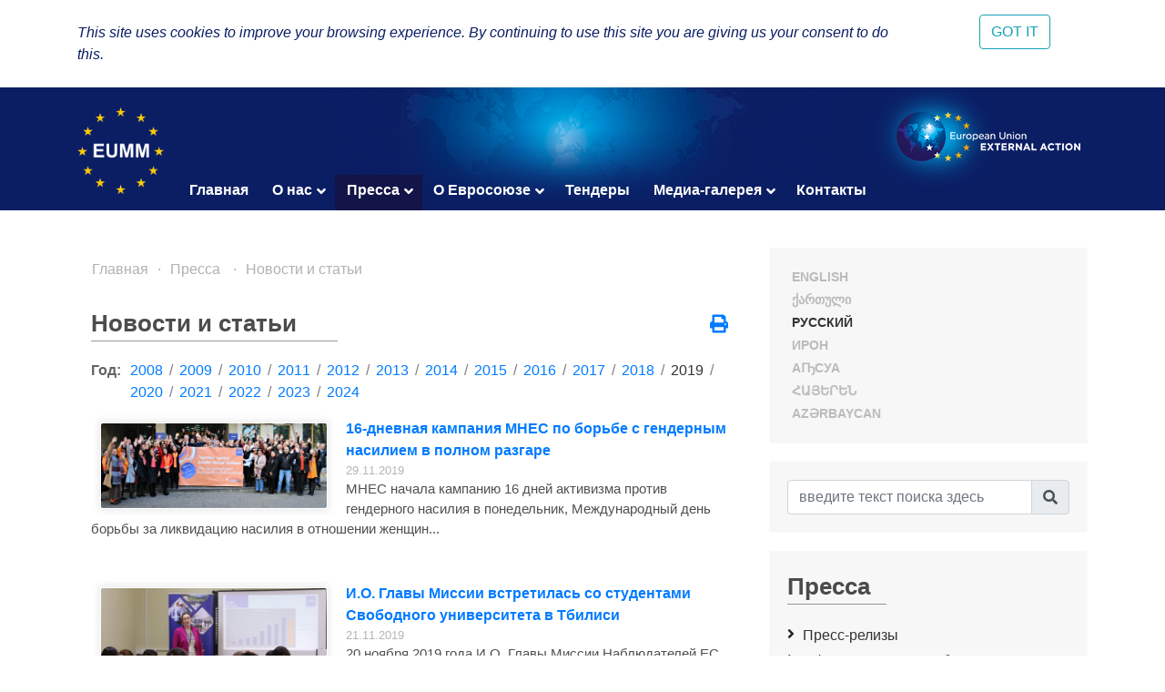

--- FILE ---
content_type: text/html; charset=UTF-8
request_url: https://eumm.eu/ru/press_and_public_information/features/6654/?q=&year=2019&page=2
body_size: 9526
content:
<!DOCTYPE html>
<html lang="ru">
<head>

<!-- Google tag (gtag.js) -->
<script async src="https://www.googletagmanager.com/gtag/js?id=G-BYWBE31N3W"></script>
<script>
  window.dataLayer = window.dataLayer || [];
  function gtag(){dataLayer.push(arguments);}
  gtag('js', new Date());

  gtag('config', 'G-BYWBE31N3W');
</script>



	<meta charset="utf-8">
	
    <meta http-equiv="X-UA-Compatible" content="IE=edge"/>
    <meta name="viewport" content="width=device-width, initial-scale=1.0"/>
    
    <meta name="spycloud-domain-verification" content="4d7c47be-50f3-4500-9b87-f71e4a8bb2e5">
    
    <meta name="description" content="European Union Monitoring Mission in Georgia">
    <meta name="keywords" content="European Union Monitoring Mission, Georgia">
	<meta name="author" content="EUMM in Geoorgia Software Developers">
	
    <title>მისიის ხელმძღვანელი მონაწილეობას იღებს ვენაში გამართულ სემინარში უსაფრთხოებისა და სტაბილურობის შესახებ საქართველოსა და რეგიონში - EUMM GEORGIA</title>
    
    <link rel="stylesheet" href="/r/libs/fontawesome/5.6.1-free/css/all.min.css">
    <link rel="stylesheet" href="/r/libs/OwlCarousel2/2.3.4/assets/owl.carousel.min.css">
    <link rel="stylesheet" href="/r/libs/OwlCarousel2/2.3.4/assets/owl.theme.default.min.css">
    <link rel="stylesheet" href="/r/libs/fancybox/3.5.6/jquery.fancybox.min.css">
    <link rel="stylesheet" href="/r/libs/bootstrap/4.1.3/css/bootstrap.min.css">
    <link rel="stylesheet" href="/r/css/main.css?20200921-1">
    <!--  -->
    
    <!-- favicon -->
    <link rel="apple-touch-icon" sizes="180x180" href="/r/i/favicons/apple-touch-icon.png">
    <link rel="icon" type="image/png" sizes="32x32" href="/r/i/favicons/favicon-32x32.png">
    <link rel="icon" type="image/png" sizes="96x96" href="/r/i/favicons/favicon-96x96.png">
    <link rel="icon" type="image/png" sizes="16x16" href="/r/i/favicons/favicon-16x16.png">
    <link rel="manifest" href="/r/i/favicons/site.webmanifest">
    <link rel="mask-icon" href="/r/i/favicons/safari-pinned-tab.svg" color="#5bbad5">
    <meta name="msapplication-TileColor" content="#0B1E64">
    <meta name="theme-color" content="#ffffff">
    <link rel="shortcut icon" href="favicon.ico">
    
    <!-- Facebook -->
    <meta property="og:title" content="მისიის ხელმძღვანელი მონაწილეობას იღებს ვენაში გამართულ სემინარში უსაფრთხოებისა და სტაბილურობის შესახებ საქართველოსა და რეგიონში">
    <meta property="og:description" content="Новости и статьи">
    <meta property="og:url" content="https://eumm.eu/ru/press_and_public_information/features/6654/?q=&year=2019&page=2">
    
    <meta property="og:image" content="https://eumm.eu/data/img/6654/HoM_OSCE.jpg">
     
    <meta property="og:type" content="website"> 
    <meta property="fb:app_id" content="225025530995393">
    
    
    <!-- Twitter -->
    <meta name="twitter:card" content="summary">
    <!-- <meta name="twitter:site" content="@eummmgeorgia--TWITTER-ACCOUNT"> -->
    <!-- <meta name="twitter:creator" content="@eummmgeorgia--TWITTER-ACCOUNT"> -->
    <meta name="twitter:title" content="მისიის ხელმძღვანელი მონაწილეობას იღებს ვენაში გამართულ სემინარში უსაფრთხოებისა და სტაბილურობის შესახებ საქართველოსა და რეგიონში">
    <meta name="twitter:description" content="Новости и статьи">
    <meta name="twitter:image" content="https://eumm.eu/data/img/6654/HoM_OSCE.jpg">
    

    
    <script type="text/javascript" src="/r/libs/jQuery/3.6.0/jquery.min.js?20210318-1"></script>
    
    </head>
<body attr-device="">
		<!-- Facebook JavaScript SDK -->
    <div id="fb-root"></div>
    <script>(function(d, s, id) {
      var js, fjs = d.getElementsByTagName(s)[0];
      if (d.getElementById(id)) return;
      js = d.createElement(s); js.id = id;
      js.src = 'https://connect.facebook.net/en_US/sdk.js#xfbml=1&version=v3.2&appId=177010782370604&autoLogAppEvents=1';
      fjs.parentNode.insertBefore(js, fjs);
    }(document, 'script', 'facebook-jssdk'));</script>
	<!-- /Facebook JavaScript SDK -->
		
	<!-- Go to www.addthis.com/dashboard to customize your tools -->
	<script type="text/javascript" src="//s7.addthis.com/js/300/addthis_widget.js#pubid=suxumi"></script>
	<div width="320" height="92" layout="responsive" data-pub-id="suxumi" data-widget-id="0nvg" data-widget-type="floating"></div>
	
	<header id="header-main" class="container-fluid header">
		<div class="row">
			<div class="col-sm-12">
    			
            		<div class="container">
            			<div class="row">
            				<div class="col-12">
            					
            					<div class="logo-container">
            						<a href="/ru/"><img src="/r/i/eumm-logo-transparent-250x.png"></a>
            					</div>
            					
            					<div class="logo-container-right">
            						<a href="https://eeas.europa.eu/" target="_blank"><img src="/r/i/eu_external_action_logo.png"></a>
            					</div>
            					
        						<div class="navigation-main-container open-- desktop--- clearfix">
	
    <div class="navbar-toggle-button-container">
        <a class="navicon-button x open--">
        	<span class="navicon"></span>
        </a>
    </div>
	
    <nav class="navigation-main clearfix" role="navigation">
        <ul>
        	<li class="d-lg-none d-md-block">
        		<a href="javscript:void('Languages');" class="" title=""><i class="fas fa-globe-europe"></i></a>
        		<ul>
    				    				<li><a href="/en/press_and_public_information/features/6654/?q=&year=2019&page=2" class="col-6- lang- font-caps " title="English (en)" >
    				    English
    			    </a></li>
    				    				<li><a href="/ge/press_and_public_information/features/6654/?q=&year=2019&page=2" class="col-6- lang- font-caps " title="ქართული (ge)" >
    				    ქართული
    			    </a></li>
    				    				<li><a href="/ru/press_and_public_information/features/6654/?q=&year=2019&page=2" class="col-6- lang- font-caps active" title="Русский (ru)" >
    				    Русский
    			    </a></li>
    				    				<li><a href="/os/press_and_public_information/features/6654/?q=&year=2019&page=2" class="col-6- lang- font-caps " title="Ирон (os)" >
    				    Ирон
    			    </a></li>
    				    				<li><a href="/ab/press_and_public_information/features/6654/?q=&year=2019&page=2" class="col-6- lang- font-caps " title="Аҧсуа (ab)" >
    				    Аҧсуа
    			    </a></li>
    				    				<li><a href="/am/press_and_public_information/features/6654/?q=&year=2019&page=2" class="col-6- lang- font-caps " title="հայերեն (am)" >
    				    հայերեն
    			    </a></li>
    				    				<li><a href="/az/press_and_public_information/features/6654/?q=&year=2019&page=2" class="col-6- lang- font-caps " title="Azərbaycan (az)" >
    				    Azərbaycan
    			    </a></li>
    								</ul>
        	</li>
        	
        	    		<li class="">
    			    			<a href="/ru/">Главная</a>
    			    			
    			    		</li>
        	    		<li class="">
    			    			<a href="/ru/about_eumm" class="has-nodes" title="О нас">О нас <i class="fas fa-angle-down icon"></i></a>
    			    			
    			    			<ul>
    				    				<li class="">
    				        				    <a href="/ru/about_eumm/mandate" class="" title="Наш мандат">Наш мандат</a>
    				        					
    					    				</li>
    				    				<li class="">
    				        				    <a href="/ru/about_eumm/legalbasis" class="" title="Основные документы">Основные документы</a>
    				        					
    					    				</li>
    				    				<li class="">
    				        				    <a href="/ru/about_eumm/facts_and_figures" class="" title="Факты и данные">Факты и данные</a>
    				        					
    					    				</li>
    				    				<li class="">
    				        				    <a href="/ru/about_eumm/meet_our_monitors" class="" title="Познакомьтесь с нашими наблюдателями">Познакомьтесь с нашими наблюдателями</a>
    				        					
    					    				</li>
    				    				<li class="">
    				        					<a href="/ru/about_eumm/-7rrwrlrh-jewnrd" class="has-nodes" title="Руководство Миссии">Руководство Миссии <i class="fas fa-angle-right icon"></i></a>
    				        					
    					    					<ul>
    						    						<li class=""><a href="/ru/about_eumm/-7rrwrlrh-jewnrd/zyrw6wpiax0hi1u_" title="Глава Миссии">Глава Миссии</a>
    						    						<li class=""><a href="/ru/about_eumm/-7rrwrlrh-jewnrd/5uqzxdjpo14zkj4ml" title="Заместитель Главы Миссии">Заместитель Главы Миссии</a>
    						    						<li class=""><a href="/ru/about_eumm/-7rrwrlrh-jewnrd/csziaqxpmjzjp-nsg" title="Схема организационной структуры МНЕС в Грузии">Схема организационной структуры МНЕС в Грузии</a>
    						    					</ul>
    					    				</li>
    				    				<li class="">
    				        				    <a href="/ru/about_eumm/field_offices_map" class="" title="Полевые офисы">Полевые офисы</a>
    				        					
    					    				</li>
    				    				<li class="">
    				        				    <a href="/ru/about_eumm/job_opportunities" class="" title="Вакансии">Вакансии</a>
    				        					
    					    				</li>
    				    				<li class="">
    				        				    <a href="/ru/about_eumm/5cg8venjzatnxlqkn" class="" title="Заместитель Главы Миссии">Заместитель Главы Миссии</a>
    				        					
    					    				</li>
    				    			</ul>
    			    		</li>
        	    		<li class="active">
    			    			<a href="/ru/press_and_public_information" class="has-nodes" title="Пресса ">Пресса  <i class="fas fa-angle-down icon"></i></a>
    			    			
    			    			<ul>
    				    				<li class="">
    				        				    <a href="/ru/press_and_public_information/press_releases" class="" title="Пресс-релизы ">Пресс-релизы </a>
    				        					
    					    				</li>
    				    				<li class="">
    				        				    <a href="/ru/press_and_public_information/press_and_public_information_office" class="" title="Офис по Связям с Общественностью и СМИ ">Офис по Связям с Общественностью и СМИ </a>
    				        					
    					    				</li>
    				    				<li class="">
    				        				    <a href="/ru/press_and_public_information/leaflets" class="" title="Общественная информация">Общественная информация</a>
    				        					
    					    				</li>
    				    				<li class="active">
    				        				    <a href="/ru/press_and_public_information/features" class="" title="Новости и статьи ">Новости и статьи </a>
    				        					
    					    				</li>
    				    				<li class="">
    				        					<a href="/ru/press_and_public_information/peace_prize" class="has-nodes" title="Специальный Приз за мирную журналистику">Специальный Приз за мирную журналистику <i class="fas fa-angle-right icon"></i></a>
    				        					
    					    					<ul>
    						    						<li class=""><a href="/ru/press_and_public_information/peace_prize/peace_prize_news" title=" Новости"> Новости</a>
    						    						<li class=""><a href="/ru/press_and_public_information/peace_prize/peace_prize_rules" title="Условия">Условия</a>
    						    						<li class=""><a href="/ru/press_and_public_information/peace_prize/p_application_form" title="Аппликационная форма ">Аппликационная форма </a>
    						    					</ul>
    					    				</li>
    				    				<li class="">
    				        				    <a href="/ru/press_and_public_information/bulletin" class="" title="Бюллетень МНЕС">Бюллетень МНЕС</a>
    				        					
    					    				</li>
    				    			</ul>
    			    		</li>
        	    		<li class="">
    			    			<a href="/ru/eu_in_georgia" class="has-nodes" title="О Евросоюзе">О Евросоюзе <i class="fas fa-angle-down icon"></i></a>
    			    			
    			    			<ul>
    				    				<li class="">
    				        				    <a href="/ru/eu_in_georgia/the_eu_in_georgia" class="" title="ЕС в Грузии">ЕС в Грузии</a>
    				        					
    					    				</li>
    				    				<li class="">
    				        				    <a href="/ru/eu_in_georgia/how_does_the_eu_work" class="" title="Как функционирует ЕС ?">Как функционирует ЕС ?</a>
    				        					
    					    				</li>
    				    				<li class="">
    				        				    <a href="/ru/eu_in_georgia/what_is_eu_foreign_policy" class="" title="Какова Внешняя Политика ЕС?">Какова Внешняя Политика ЕС?</a>
    				        					
    					    				</li>
    				    			</ul>
    			    		</li>
        	    		<li class="">
    			    			<a href="/ru/tenders_">Тендеры</a>
    			    			
    			    		</li>
        	    		<li class="">
    			    			<a href="/ru/new_media_gallery" class="has-nodes" title="Медиа-галерея">Медиа-галерея <i class="fas fa-angle-down icon"></i></a>
    			    			
    			    			<ul>
    				    				<li class="">
    				        				    <a href="/ru/new_media_gallery/sd6k_oxgv46-dmjb1" class="" title="Глава Миссии провел лекцию студентам Тбилисского государственного университета">Глава Миссии провел лекцию студентам Тбилисского государственного университета</a>
    				        					
    					    				</li>
    				    				<li class="">
    				        				    <a href="/ru/new_media_gallery/y62pduqu-augtqo0x" class="" title="Глава МНЕС Посол Марек Щигел дает интервью &quot;Civil Georgia&quot;">Глава МНЕС Посол Марек Щигел дает интервью "Civil Georgia"</a>
    				        					
    					    				</li>
    				    				<li class="">
    				        				    <a href="/ru/new_media_gallery/-wuf_khtump3emm2z" class="" title="Международный Женский День 2022 года: Разрушьте Предубеждения">Международный Женский День 2022 года: Разрушьте Предубеждения</a>
    				        					
    					    				</li>
    				    				<li class="">
    				        				    <a href="/ru/new_media_gallery/fsfmwrrqpocpj2ilu" class="" title=" Промо-видео Приза ЕС в области журналистики, поощряющее журналистов подавать заявки на получение награды"> Промо-видео Приза ЕС в области журналистики, поощряющее журналистов подавать заявки на получение награды</a>
    				        					
    					    				</li>
    				    				<li class="">
    				        				    <a href="/ru/new_media_gallery/jg7j2ykxzaukq_r8a" class="" title="Посол Марек Щигел дает интервью новостному порталу &quot;Евротайм&quot;">Посол Марек Щигел дает интервью новостному порталу "Евротайм"</a>
    				        					
    					    				</li>
    				    				<li class="">
    				        				    <a href="/ru/new_media_gallery/swbwofuon715ektn8" class="" title="Один день из жизни наблюдателя">Один день из жизни наблюдателя</a>
    				        					
    					    				</li>
    				    				<li class="">
    				        				    <a href="/ru/new_media_gallery/crflcv4re6kcvfba0" class="" title="Кто мы и что мы делаем">Кто мы и что мы делаем</a>
    				        					
    					    				</li>
    				    				<li class="">
    				        				    <a href="/ru/new_media_gallery/flrdnhsrs9lxsl8dd" class="" title="Глава Миссии на &quot;Месаме&quot;">Глава Миссии на "Месаме"</a>
    				        					
    					    				</li>
    				    				<li class="">
    				        				    <a href="/ru/new_media_gallery/brafcxwbtmgjtp7s" class="" title="Один день патрулирования с МНЕС">Один день патрулирования с МНЕС</a>
    				        					
    					    				</li>
    				    				<li class="">
    				        				    <a href="/ru/new_media_gallery/va9gpulevpeurn16" class="" title="Глава Миссии на Маэстро ТВ">Глава Миссии на Маэстро ТВ</a>
    				        					
    					    				</li>
    				    				<li class="">
    				        				    <a href="/ru/new_media_gallery/2ixlqt8tbzjusevj9" class="" title="Репортаж телеканала Иберия о патрулировании МНЕС">Репортаж телеканала Иберия о патрулировании МНЕС</a>
    				        					
    					    				</li>
    				    				<li class="">
    				        				    <a href="/ru/new_media_gallery/sek_aidhhw3omyhpe" class="" title="Действующий Главй Миссии Эрик Хёг беседует с общественным каналом о призе мирной журналистики">Действующий Главй Миссии Эрик Хёг беседует с общественным каналом о призе мирной журналистики</a>
    				        					
    					    				</li>
    				    				<li class="">
    				        				    <a href="/ru/new_media_gallery/y-ov28qemwvzdfzj6" class="" title="Интервью Действующего Главы Миссии Эрика Хёга">Интервью Действующего Главы Миссии Эрика Хёга</a>
    				        					
    					    				</li>
    				    				<li class="">
    				        				    <a href="/ru/new_media_gallery/head_of_mission_speaks_to_iberia" class="" title="ГЛАВА МИССИИ НА ИБЕРИЯ ТВ">ГЛАВА МИССИИ НА ИБЕРИЯ ТВ</a>
    				        					
    					    				</li>
    				    				<li class="">
    				        				    <a href="/ru/new_media_gallery/zgbdfiysyap9y9g7i" class="" title="ГЛАВА МИССИИ НА ПЕРВОМ КАНАЛЕ">ГЛАВА МИССИИ НА ПЕРВОМ КАНАЛЕ</a>
    				        					
    					    				</li>
    				    			</ul>
    			    		</li>
        	    		<li class="">
    			    			<a href="/ru/contact">Контакты</a>
    			    			
    			    		</li>
        	        </ul>
    </nav>
</div>

            					
            				</div>
            			</div>
            		</div>
				
			</div>
		</div>
	</header>
	
				
	<div class="container">
		<div class="row">
			<div class="offset-7 col-5">
        		<nav id="lang-switcher">
        			<div class="list clearfix font-caps ">
        				        				<a href="/en/press_and_public_information/features/6654/?q=&year=2019&page=2" class="lang " title="en" >English</a>
        				<span class="separator">&nbsp;/</span>
        				        				<a href="/ge/press_and_public_information/features/6654/?q=&year=2019&page=2" class="lang " title="ge" >ქართული</a>
        				<span class="separator">&nbsp;/</span>
        				        				<a href="/ru/press_and_public_information/features/6654/?q=&year=2019&page=2" class="lang active" title="ru" >Русский</a>
        				<span class="separator">&nbsp;/</span>
        				        				<a href="/os/press_and_public_information/features/6654/?q=&year=2019&page=2" class="lang " title="os" >Ирон</a>
        				<span class="separator">&nbsp;/</span>
        				        				<a href="/ab/press_and_public_information/features/6654/?q=&year=2019&page=2" class="lang " title="ab" >Аҧсуа</a>
        				<span class="separator">&nbsp;/</span>
        				        				<a href="/am/press_and_public_information/features/6654/?q=&year=2019&page=2" class="lang " title="am" >հայերեն</a>
        				<span class="separator">&nbsp;/</span>
        				        				<a href="/az/press_and_public_information/features/6654/?q=&year=2019&page=2" class="lang " title="az" >Azərbaycan</a>
        				<span class="separator">&nbsp;/</span>
        				        			</div>
        		</nav>
    		</div>
		</div>
	</div>
	
	<section class="container section-container">
		<div class="row">
			<div class="col-lg-8 col-md-12">
				
								    	<ul class="breadcrumb clearfix">
	        	<li><a href="/ru/">Главная</a></li>
    	
								
											
							                                        
                    				                                        
                    				                                        
                    				                                        
                    				                                        
                                        	                    		                    	                    		                    	                    		                    	                    				                                        
                    				                                        
                    				                                        
                    												<li><a href="/ru/press_and_public_information" title="Пресса ">Пресса </a></li>			
							                                        
                    				                                        
                    				                                        
                    				                    <li><a href="/ru/press_and_public_information/features" title="Новости и статьи ">Новости и статьи </a></li>                    
                    				                                        
                                        	                    		                    	                    		                    	                    		                    	                    				                                        
                    															
							                                        
                    				                                        
                    				                                        
                    															
											
							                                        
                    				                                        
                    				                                        
                    				                                        
                    				                                        
                    				                                        
                    				                                        
                    				                                        
                    				                                        
                    				                                        
                    				                                        
                    				                                        
                    				                                        
                    				                                        
                    				                                        
                    															
						</ul>								
				    				<div class="container">
    					<div class="row">
    						<div class="col-12">
        						<div class="common header mt-4--">
        							<div class="title">
                                        Новости и статьи 
                                        <div class="line line-7-"></div>
                                	</div>
        							
                                                                    	<div class="icons-container">
                                		<a class="mb-1 icon mytooltip" href="/ru/press_and_public_information/features/6654/?q=&year=2019&page=2&print=yes" target="_blank" title="Распечатать" data-toggle="tooltip"><i class="fas fa-print" style="font-size: 1.25rem;"></i></a>
                                        
                                        <!-- AddToAny BEGIN -->
                                        <div class="a2a_kit a2a_kit_size_20 a2a_default_style" style="display: none;">
                                    		<br><a class="mb-1 a2a_button_facebook"></a>
											<br><a class="mb-1 a2a_button_facebook_messenger"></a>
                                            <br><a class="mb-1 a2a_button_twitter"></a>
                                            <!-- <a class="a2a_button_google_gmail"></a> -->
                                            <!-- <a class="a2a_button_email"></a> -->
                                            <!-- <a class="a2a_button_linkedin"></a> -->
                                            <br><a class="mb-1 a2a_dd" href="https://www.addtoany.com/share"></a>
                                        </div>
                                        <!-- <script async src="https://static.addtoany.com/menu/page.js"></script> -->
                                        <!-- AddToAny END -->
                                        
                                	</div>
                                            						</div>
    						</div>
    						<div class="col-12 content-container">
    								<div class="container-- news-list-container">
		
	
	
		<div class="years-selector mb-3 clearfix">
		<div class="dict">Год:</div>
		<ul>
						<li class=""><a href="/ru/press_and_public_information/features/?year=2008">2008</a></li>
			<li class="separator"> / </li>
            			<li class=""><a href="/ru/press_and_public_information/features/?year=2009">2009</a></li>
			<li class="separator"> / </li>
            			<li class=""><a href="/ru/press_and_public_information/features/?year=2010">2010</a></li>
			<li class="separator"> / </li>
            			<li class=""><a href="/ru/press_and_public_information/features/?year=2011">2011</a></li>
			<li class="separator"> / </li>
            			<li class=""><a href="/ru/press_and_public_information/features/?year=2012">2012</a></li>
			<li class="separator"> / </li>
            			<li class=""><a href="/ru/press_and_public_information/features/?year=2013">2013</a></li>
			<li class="separator"> / </li>
            			<li class=""><a href="/ru/press_and_public_information/features/?year=2014">2014</a></li>
			<li class="separator"> / </li>
            			<li class=""><a href="/ru/press_and_public_information/features/?year=2015">2015</a></li>
			<li class="separator"> / </li>
            			<li class=""><a href="/ru/press_and_public_information/features/?year=2016">2016</a></li>
			<li class="separator"> / </li>
            			<li class=""><a href="/ru/press_and_public_information/features/?year=2017">2017</a></li>
			<li class="separator"> / </li>
            			<li class=""><a href="/ru/press_and_public_information/features/?year=2018">2018</a></li>
			<li class="separator"> / </li>
            			<li class="active"><a href="/ru/press_and_public_information/features/?year=2019">2019</a></li>
			<li class="separator"> / </li>
            			<li class=""><a href="/ru/press_and_public_information/features/?year=2020">2020</a></li>
			<li class="separator"> / </li>
            			<li class=""><a href="/ru/press_and_public_information/features/?year=2021">2021</a></li>
			<li class="separator"> / </li>
            			<li class=""><a href="/ru/press_and_public_information/features/?year=2022">2022</a></li>
			<li class="separator"> / </li>
            			<li class=""><a href="/ru/press_and_public_information/features/?year=2023">2023</a></li>
			<li class="separator"> / </li>
            			<li class=""><a href="/ru/press_and_public_information/features/?year=2024">2024</a></li>
			<li class="separator"> / </li>
            		</ul>
	</div>
		
	
	
        <div class="items">
    			<div class="item mb-5 clearfix">
            <a href="/ru/press_and_public_information/features/36704/?year=2019&month=12" class="font-caps"><img src="/data/img/36704/IMG_2631.jpg" /></a>            <a href="/ru/press_and_public_information/features/36704/?year=2019&month=12" class="title font-caps">16-дневная кампания МНЕС по борьбе с гендерным насилием в полном разгаре</a>
            <div class="date">29.11.2019</div>
            <div class="content">МНЕС начала кампанию 16 дней активизма против гендерного насилия в понедельник, Международный день борьбы за ликвидацию насилия в отношении женщин...</div>
		</div>
        		<div class="item mb-5 clearfix">
            <a href="/ru/press_and_public_information/features/36677/?year=2019&month=12" class="font-caps"><img src="/data/img/36677/IMG_2611__Medium_.jpg" /></a>            <a href="/ru/press_and_public_information/features/36677/?year=2019&month=12" class="title font-caps">И.О. Главы Миссии встретилась со студентами Свободного университета в Тбилиси</a>
            <div class="date">21.11.2019</div>
            <div class="content">20 ноября 2019 года И.О. Главы Миссии Наблюдателей ЕС в Грузии (МНЕС) Кэтрин Фиерон посетила Свободный университет в Тбилиси, где она выступила с лекцией о 11-летнем постоянном присутствии МНЕС в Грузии, в том числе о целях и деятельности Миссии...</div>
		</div>
        		<div class="item mb-5 clearfix">
            <a href="/ru/press_and_public_information/features/36692/?year=2019&month=12" class="font-caps"><img src="/data/img/36692/scereenshot_1.jpg" /></a>            <a href="/ru/press_and_public_information/features/36692/?year=2019&month=12" class="title font-caps">Один день из жизни наблюдателя- вышло новейшее короткое видео Миссии Наблюдателей ЕС</a>
            <div class="date">21.11.2019</div>
            <div class="content">Сегодня Миссия запустила свое новейшее короткое 2-минутное видео, которое описывает обычный день из жизни наблюдателя. Смотрите английскую версию ниже. В ближайшие дни видео будет выпущено с субтитрами на шести дополнительных языках...</div>
		</div>
        		<div class="item mb-5 clearfix">
            <a href="/ru/press_and_public_information/features/36670/?year=2019&month=12" class="font-caps"><img src="/data/img/36670/FB_photo.jpg" /></a>            <a href="/ru/press_and_public_information/features/36670/?year=2019&month=12" class="title font-caps">19-я годовщина принятия резолюции 1325 СБ ООН - МНЕС вновь заявляет о поддержке полного осуществления плана по Вопросам Женщин, Мира и Безопасности</a>
            <div class="date">31.10.2019</div>
            <div class="content">За последние 19 лет с момента принятия, прорывная резолюция 1325 Совета Безопасности ООН по Вопросам Женщин Мира и Безопасности привлекла внимание к влиянию конфликтов на женщин и девочек и подчеркнула...</div>
		</div>
        		<div class="item mb-5 clearfix">
            <a href="/ru/press_and_public_information/features/36654/?year=2019&month=12" class="font-caps"><img src="/data/img/36654/cover_2.jpg" /></a>            <a href="/ru/press_and_public_information/features/36654/?year=2019&month=12" class="title font-caps">Миссия Наблюдателей ЕС в Грузии является первой гражданской миссией в рамках ОЕПБО, которая представлена всеми 28 государствами-членами</a>
            <div class="date">22.10.2019</div>
            <div class="content">21 октября Миссия Наблюдателей Европейского Союза (МНЕС) в Грузии стала первой гражданской миссией в рамках общей политики безопасности и обороны...</div>
		</div>
            </div>
        
    
    
    	<div class="common pagebar d-flex justify-content-center">
                    			
												<a href="?q=&year=2019&page=1" class="" >1</a>
																<a href="?q=&year=2019&page=2" class="active" >2</a>
																<a href="?q=&year=2019&page=3" class="" >3</a>
																<a href="?q=&year=2019&page=4" class="" >4</a>
																<a href="?q=&year=2019&page=5" class="" >5</a>
																<a href="?q=&year=2019&page=6" class="" >6</a>
																<a href="?q=&year=2019&page=7" class="" >7</a>
										
				   	</div>
	</div>


	

    							
    							    						</div>
    					</div>
    				</div>
    				
					<div class="mb-5"></div>
								
				
				<!--
				<div class="spacer mb-5"></div>
				<br><br><br><br><br><br><br><br><br><br>
				<br><br><br><br><br><br><br><br><br><br>
				-->
			</div>
			
			<side class="col-lg-4 col-md-12">
				<div class="search-form-container common block desktop">
					<div class="common header" style="display: none;">
						<div class="title" title="Europe"><i class="fas fa-globe-europe"></i><div class="line"></div></div>
					</div>
					<div class="content row- lang-switcher-2">
        				        				<a href="/en/press_and_public_information/features/6654/?q=&year=2019&page=2" class="col-6- lang- font-caps " title="English (en)" >
        				    English
    				    </a>
        				        				<a href="/ge/press_and_public_information/features/6654/?q=&year=2019&page=2" class="col-6- lang- font-caps " title="ქართული (ge)" >
        				    ქართული
    				    </a>
        				        				<a href="/ru/press_and_public_information/features/6654/?q=&year=2019&page=2" class="col-6- lang- font-caps active" title="Русский (ru)" >
        				    Русский
    				    </a>
        				        				<a href="/os/press_and_public_information/features/6654/?q=&year=2019&page=2" class="col-6- lang- font-caps " title="Ирон (os)" >
        				    Ирон
    				    </a>
        				        				<a href="/ab/press_and_public_information/features/6654/?q=&year=2019&page=2" class="col-6- lang- font-caps " title="Аҧсуа (ab)" >
        				    Аҧсуа
    				    </a>
        				        				<a href="/am/press_and_public_information/features/6654/?q=&year=2019&page=2" class="col-6- lang- font-caps " title="հայերեն (am)" >
        				    հայերեն
    				    </a>
        				        				<a href="/az/press_and_public_information/features/6654/?q=&year=2019&page=2" class="col-6- lang- font-caps " title="Azərbaycan (az)" >
        				    Azərbaycan
    				    </a>
        				                	</div>
                </div>
				
				<div class="search-form-container common block">
					<div class="wrapper">
						<i class="fas fa-times btn-close" title="Закрыть"></i>
						
						<form class="search-form" action="/ru/search/" method="GET">
							<div class="input-group mb-2--">
                                <input type="text" name="q" value="" autocomplete="on" class="form-control" id="inlineFormInputGroup" placeholder="введите текст поиска здесь" title="введите текст поиска здесь">
                                <div class="input-group-append">
                                	<button class="input-group-text btn-search" title="Поиск"><i class="fas fa-search"></i></button>
                                </div>
                            </div>
						</form>
					</div>
				</div>
				
								<div id="side-menu" class="common block">
					<div class="common header">
						<div class="title">Пресса <div class="line"></div></div>
					</div>
					
					<nav class="menu-items">
    					<ul>
    						    						<li class="">
    							<a href="/ru/press_and_public_information/press_releases">Пресс-релизы </a>
    							
    							    						</li>
    						    						<li class="">
    							<a href="/ru/press_and_public_information/press_and_public_information_office">Офис по Связям с Общественностью и СМИ </a>
    							
    							    						</li>
    						    						<li class="">
    							<a href="/ru/press_and_public_information/leaflets">Общественная информация</a>
    							
    							    						</li>
    						    						<li class="active">
    							<a href="/ru/press_and_public_information/features">Новости и статьи </a>
    							
    							    						</li>
    						    						<li class="">
    							<a href="/ru/press_and_public_information/peace_prize">Специальный Приз за мирную журналистику</a>
    							
    							    						</li>
    						    						<li class="">
    							<a href="/ru/press_and_public_information/bulletin">Бюллетень МНЕС</a>
    							
    							    						</li>
    						    					</ul>
					</nav>
				</div>
								
				<?php // https://developers.facebook.com/docs/plugins/page-plugin/ ?>
				<div class="side-social-container common block">
					<div class="mb-4--">
    					<div class="common header mb-3">
    						<div class="title">Follow Us<div class="line"></div></div>
    					</div>
    					
    					<div class="content side-social-buttons mb-3 text-center-- d-flex align-items-center">
    						<a href="https://www.facebook.com/EUMM.GEO" class="icon facebook" target="_blank"><i class="fab fa-facebook-square"></i></a>
    						<a href="https://twitter.com/EUMMGeorgia" class="icon twitter" target="_blank"><i class="fab fa-twitter-square"></i></a>
    						<a href="https://twitter.com/EUMMGeorgia_HoM" class="icon twitter-hom" target="_blank"><i></i></a>
    						<!-- <a href="https://www.flickr.com/photos/eeas-csdp/sets/72157677976230403" class="icon flick" target="_blank"><i class="fab fa-flickr"></i></a> -->
    						<!-- <a href="https://www.pinterest.com/press5450/" class="icon pinterest" target="_blank"><i class="fab fa-pinterest-square"></i></a> -->
    						<a href="https://www.youtube.com/channel/UCzzcRnQbH__rk3qp4cPG9aw/videos" class="icon youtube" target="_blank"><i class="fab fa-youtube-square"></i></a>
    						<a href="https://www.instagram.com/eummgeorgia/" class="icon instagram" target="_blank"><i class="fab fa-instagram"></i></a>
    						<a href="https://eumm.eu/rss/en.php" class="icon rss" target="_blank"><i class="fas fa-rss-square"></i></a>
    						<a href="https://www.linkedin.com/company/11311970/" class="icon linkedin" target="_blank"><i class="fab fa-linkedin"></i></a>
    					</div>
    					
    					<div class="content row">
    						<div class="col-12 col-md-6 col-lg-12 eumm-fb-page-container mb-4" style="height: 500px;">
	    						<div class="fb-page" data-href="https://www.facebook.com/EUMM.GEO/" data-width="800" data-height="500" data-tabs="timeline" data-small-header="false" data-adapt-container-width="true" data-hide-cover="false" data-show-facepile="true"><blockquote cite="https://www.facebook.com/EUMM.GEO/" class="fb-xfbml-parse-ignore"><a href="https://www.facebook.com/EUMM.GEO/">European Union Monitoring Mission in Georgia</a></blockquote></div>
    						</div>
                			
        					<div class="col-12 col-md-6 col-lg-12 eumm-twitter-page-container mb-4" style="height: 500px;">
        						<a class="twitter-timeline" data-lang="en" data-height="500" href="https://twitter.com/EUMMGeorgia_HoM">Tweets by EUMM Head of Mission</a>
        						<script async src="https://platform.twitter.com/widgets.js" charset="utf-8"></script>
        					</div>
                			
        					<div class="col-12 col-md-6 col-lg-12 eumm-twitter-page-container-2" style="height: 500px;">
        						<a class="twitter-timeline" data-lang="en" data-height="500" href="https://twitter.com/eummgeorgia?ref_src=twsrc%5Etfw">Tweets by EUMM.Georgia</a>
        						<script async src="https://platform.twitter.com/widgets.js" charset="utf-8"></script>
        					</div>
    					</div>
					</div>
					
					
				</div>
				
				<div class="side-social-container common block d-none">
					<div class="common header">
						<div class="title title-size-2">Follow us on social media<div class="line"></div></div>
					</div>
					<div class="content side-social-buttons">
						<a href="https://www.facebook.com/EUMM.GEO" class="icon facebook" target="_blank"><i class="fab fa-facebook-square"></i></a>
						<a href="https://twitter.com/EUMMGeorgia_HoM" class="icon twitter" target="_blank"><i class="fab fa-twitter-square"></i></a>
						<a href="https://www.flickr.com/photos/eeas-csdp/sets/72157677976230403" class="icon flick" target="_blank"><i class="fab fa-flickr"></i></a>
						<a href="https://www.youtube.com/channel/UCzzcRnQbH__rk3qp4cPG9aw/videos" class="icon youtube" target="_blank"><i class="fab fa-youtube-square"></i></a>
						<a href="https://www.instagram.com/eummgeorgia/" class="icon instagram" target="_blank"><i class="fab fa-instagram"></i></a>
						<a href="https://eumm.eu/rss/en.php" class="icon rss" target="_blank"><i class="fas fa-rss-square"></i></a>
						<a href="https://www.linkedin.com/company/11311970/" class="icon linkedin" target="_blank"><i class="fab fa-linkedin"></i></a>
					</div>
				</div>
				
                                	                    <div class="common block">
                    	<div class="content"> 
<div class="rightbanner" style="text-align: left;"><a href="https://eumm.eu/ru/new_media_gallery/swbwofuon715ektn8">
		<img src="/data/image_db_innova/A-DAY-IN-THE-LIFE-OF-A-MONITOR-ru.jpg" alt="" border="0" align="" /></a></div> </div>
                    </div>
                                    			</side>
		</div>
	</section>
	
	<footer id="footer-main" class="container-fluid">
		<div class="row">
			<div class="col-sm-12">
				
				<div class="container">
					<div class="row">
                		<div class="col-12">
                			<h2 class="text-white text-center">Towards Security. Building Confidence.</h2>
                		</div>
						
						<div class="col-xl-3 col-lg-3 col-md-4 col-6    pt-5">
        					<div class="logo-container">
        						<a href="/"><img src="/r/i/eumm-logo-transparent-150x.png"></a>
        					</div>
							
							<div class="contact-details">
								Ilia Chavchavadze Avenue 64a, <br>
                                0179 Tbilisi, Georgia<br>
                                Tel: +995 595 053753;<br><br>
								
								<small>Working Hours: <b>24/7</b><br>
Assistance: <b>09:00 – 17:00  in English and Georgian</b><br>
&nbsp; &nbsp; &nbsp; &nbsp; &nbsp; &nbsp; &nbsp; &nbsp; &nbsp; &nbsp;<b>17:00 – 09:00 in English only</b><br><br></small>

								<!-- Tel: +995 32 2 719300<br>-->
                                <!-- Fax: +995 32 2 724819<br> -->
                                E-mail: <a href="mailto:contact@eumm.eu">contact@eumm.eu</a>
							</div>
						</div>
						
                								
						<div class="col-xl-5 col-lg-4 col-md-6 col-sm-6 col-12    pt-5 bg-eu-external-action-logo-container---">
        					<div class="social-buttons">
        						<div class="title">Follow us</div>
        						
        						<div class="d-flex align-items-center">
            						<a href="https://www.facebook.com/EUMM.GEO" class="icon facebook" target="_blank"><i class="fab fa-facebook-square"></i></a>
            						<a href="https://twitter.com/EUMMGeorgia" class="icon twitter" target="_blank"><i class="fab fa-twitter-square"></i></a>
            						<a href="https://twitter.com/EUMMGeorgia_HoM" class="icon twitter-hom" target="_blank"></a>
            						<!-- <a href="https://www.flickr.com/photos/eeas-csdp/sets/72157677976230403" class="icon flick" target="_blank"><i class="fab fa-flickr"></i></a> -->
            						<a href="https://www.pinterest.com/press5450/" class="icon pinterest" target="_blank"><i class="fab fa-pinterest-square"></i></a>
            						<a href="https://www.youtube.com/channel/UCzzcRnQbH__rk3qp4cPG9aw/videos" class="icon youtube" target="_blank"><i class="fab fa-youtube-square"></i></a>
            						<a href="https://www.instagram.com/eumm_georgia/" class="icon instagram" target="_blank"><i class="fab fa-instagram"></i></a>
									<a href="https://eumm.eu/rss/en.php" class="icon rss" target="_blank"><i class="fas fa-rss-square"></i></a>
									<a href="https://www.linkedin.com/company/11311970/" class="icon linkedin" target="_blank"><i class="fab fa-linkedin"></i></a>
								</div>
        					</div>
        					
        					<div class="text-center">
								 






<div class="mt-3"><a href="https://eeas.europa.eu/" target="_blank" title="European Union External Action">
		
		
		
		
		
		
		<img src="/r/i/eu_external_action_logo.png" /></a></div>
								
        						<div class="mt-3    d-none">
        							<a href="https://eeas.europa.eu/" target="_blank" title="European Union External Action">
        								<img src="/r/i/eu_external_action_logo.png">
    								</a>
    							</div>
        						<div class="mt-3    d-none">
                                    <!--
        							<a href="https://mzo.gov.hr/croatian-presidency-of-the-council-of-the-european-union/3105" target="_blank" title="The presidency of the Council of the European Union">
        								<img src="/r/i/croatian-presidency-logo.png" style="max-width: 240px; height: auto;">
    								</a>
    								-->
        							<a href="https://www.2021portugal.eu/" target="_blank" title="Presid�ncia Portuguesa do Conselho da Uni�o Europeia | EU2021PT">
        								<img src="/data/file_db/eu_presidency/.sun-logo.svg" style="max-width: 180px; height: auto;">
    								</a>
    								
        						</div>
							</div>
						</div>
					</div>
				</div>
				
			</div>
		</div>
	</footer>
	
    <!--  --><script type="text/javascript" src="/r/libs/bootstrap/4.1.3/js/bootstrap.min.js"></script>
    <!--  --><script type="text/javascript" src="/r/libs/popper.js/1.14.6/popper.min.js"></script>
    <script type="text/javascript" src="/r/libs/OwlCarousel2/2.3.4/owl.carousel.min.js"></script>
    <script type="text/javascript" src="/r/libs/fancybox/3.5.6/jquery.fancybox.min.js"></script>
    <script type="text/javascript" src="/r/js/app.js?20200116-1"></script>
    
	<script>
    $(document).ready(function(){
        App.init({});
    });
	</script>
	

</body>
</html>


--- FILE ---
content_type: text/css
request_url: https://eumm.eu/r/css/inner.latest-news-container.inc.css
body_size: 331
content:
.latest-news-container {}

.latest-news-container .item {}

.latest-news-container .item .image {
	display: block;
	/* height: 25vh; */
	height: 160px;
	background-size: cover;
	background-position: center;
	border-radius: 3px;
	margin-bottom: 15px;
}

.latest-news-container .item .title {
	display: block;
	cursor: pointer;
	text-decoration: none;
	color: rgba(0, 0, 0, 0.6);
	font-weight: bold;
	margin-bottom: 10px;
}

.latest-news-container .item .date {
	display: block;
	cursor: pointer;
	text-decoration: none;
	color: rgb(190, 190, 190);
	font-size: 0.9rem;
	margin-bottom: 10px;
}

.latest-news-container .item .description {
	color: rgba(0, 0, 0, 0.7);
}

@media screen and (min-width: 767px) {
	.latest-news-container .item {
		/*height: 620px;*/
		overflow: hidden;
	}
}



